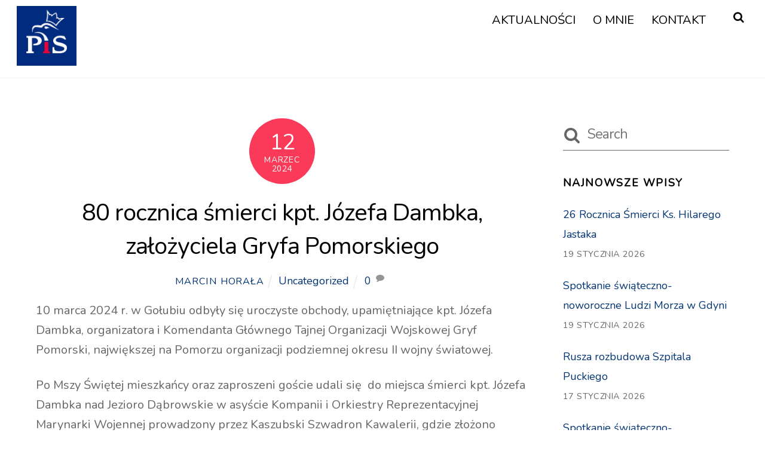

--- FILE ---
content_type: text/html; charset=UTF-8
request_url: https://horala.pl/80-rocznica-smierci-kpt-jozefa-dambka-zalozyciela-gryfa-pomorskiego/
body_size: 15839
content:
<!DOCTYPE html>
<html lang="pl-PL">

<head>
		<meta charset="UTF-8" />
	<!-- wp_head -->
	<title>80 rocznica śmierci kpt. Józefa Dambka, założyciela Gryfa Pomorskiego</title>
<link rel='dns-prefetch' href='//fonts.googleapis.com' />
<link rel='dns-prefetch' href='//s.w.org' />
<link rel="alternate" type="application/rss+xml" title=" &raquo; Kanał z wpisami" href="https://horala.pl/feed/" />
<link rel="alternate" type="application/rss+xml" title=" &raquo; Kanał z komentarzami" href="https://horala.pl/comments/feed/" />
<link rel="alternate" type="application/rss+xml" title=" &raquo; 80 rocznica śmierci kpt. Józefa Dambka, założyciela Gryfa Pomorskiego Kanał z komentarzami" href="https://horala.pl/80-rocznica-smierci-kpt-jozefa-dambka-zalozyciela-gryfa-pomorskiego/feed/" />
		<script type="text/javascript">
			window._wpemojiSettings = {"baseUrl":"https:\/\/s.w.org\/images\/core\/emoji\/11\/72x72\/","ext":".png","svgUrl":"https:\/\/s.w.org\/images\/core\/emoji\/11\/svg\/","svgExt":".svg","source":{"concatemoji":"https:\/\/horala.pl\/wp-includes\/js\/wp-emoji-release.min.js?ver=4.9.10"}};
			!function(a,b,c){function d(a,b){var c=String.fromCharCode;l.clearRect(0,0,k.width,k.height),l.fillText(c.apply(this,a),0,0);var d=k.toDataURL();l.clearRect(0,0,k.width,k.height),l.fillText(c.apply(this,b),0,0);var e=k.toDataURL();return d===e}function e(a){var b;if(!l||!l.fillText)return!1;switch(l.textBaseline="top",l.font="600 32px Arial",a){case"flag":return!(b=d([55356,56826,55356,56819],[55356,56826,8203,55356,56819]))&&(b=d([55356,57332,56128,56423,56128,56418,56128,56421,56128,56430,56128,56423,56128,56447],[55356,57332,8203,56128,56423,8203,56128,56418,8203,56128,56421,8203,56128,56430,8203,56128,56423,8203,56128,56447]),!b);case"emoji":return b=d([55358,56760,9792,65039],[55358,56760,8203,9792,65039]),!b}return!1}function f(a){var c=b.createElement("script");c.src=a,c.defer=c.type="text/javascript",b.getElementsByTagName("head")[0].appendChild(c)}var g,h,i,j,k=b.createElement("canvas"),l=k.getContext&&k.getContext("2d");for(j=Array("flag","emoji"),c.supports={everything:!0,everythingExceptFlag:!0},i=0;i<j.length;i++)c.supports[j[i]]=e(j[i]),c.supports.everything=c.supports.everything&&c.supports[j[i]],"flag"!==j[i]&&(c.supports.everythingExceptFlag=c.supports.everythingExceptFlag&&c.supports[j[i]]);c.supports.everythingExceptFlag=c.supports.everythingExceptFlag&&!c.supports.flag,c.DOMReady=!1,c.readyCallback=function(){c.DOMReady=!0},c.supports.everything||(h=function(){c.readyCallback()},b.addEventListener?(b.addEventListener("DOMContentLoaded",h,!1),a.addEventListener("load",h,!1)):(a.attachEvent("onload",h),b.attachEvent("onreadystatechange",function(){"complete"===b.readyState&&c.readyCallback()})),g=c.source||{},g.concatemoji?f(g.concatemoji):g.wpemoji&&g.twemoji&&(f(g.twemoji),f(g.wpemoji)))}(window,document,window._wpemojiSettings);
		</script>
		<style>
	.themify_builder .wow { visibility: hidden; }
	div:not(.caroufredsel_wrapper) > .themify_builder_slider > li:not(:first-child), .mfp-hide { display: none; }
a.themify_lightbox, .module-gallery a, .gallery-icon, .themify_lightboxed_images .post a[href$="jpg"], .themify_lightboxed_images .post a[href$="gif"], .themify_lightboxed_images .post a[href$="png"], .themify_lightboxed_images .post a[href$="JPG"], .themify_lightboxed_images .post a[href$="GIF"], .themify_lightboxed_images .post a[href$="PNG"], .themify_lightboxed_images .post a[href$="jpeg"], .themify_lightboxed_images .post a[href$="JPEG"] { cursor:not-allowed; }
	.themify_lightbox_loaded a.themify_lightbox, .themify_lightbox_loaded .module-gallery a, .themify_lightbox_loaded .gallery-icon { cursor:pointer; }
	</style><style type="text/css">
img.wp-smiley,
img.emoji {
	display: inline !important;
	border: none !important;
	box-shadow: none !important;
	height: 1em !important;
	width: 1em !important;
	margin: 0 .07em !important;
	vertical-align: -0.1em !important;
	background: none !important;
	padding: 0 !important;
}
</style>
<link rel='stylesheet' id='themify-common-css'  href='https://horala.pl/wp-content/themes/themify-ultra/themify/css/themify.common.min.css?ver=4.8.4' type='text/css' media='all' />
<meta name="themify-framework-css" data-href="https://horala.pl/wp-content/themes/themify-ultra/themify/css/themify.framework.min.css?ver=4.8.4" content="themify-framework-css" id="themify-framework-css" /><meta name="builder-styles-css" data-href="https://horala.pl/wp-content/themes/themify-ultra/themify/themify-builder/css/themify-builder-style.min.css?ver=4.8.4" content="builder-styles-css" id="builder-styles-css" />
<link rel='stylesheet' id='bwg_frontend-css'  href='https://horala.pl/wp-content/plugins/photo-gallery/css/bwg_frontend.css?ver=1.2.96' type='text/css' media='all' />
<link rel='stylesheet' id='bwg_sumoselect-css'  href='https://horala.pl/wp-content/plugins/photo-gallery/css/sumoselect.css?ver=1.2.96' type='text/css' media='all' />
<link rel='stylesheet' id='bwg_font-awesome-css'  href='https://horala.pl/wp-content/plugins/photo-gallery/css/font-awesome/font-awesome.css?ver=4.2.0' type='text/css' media='all' />
<link rel='stylesheet' id='bwg_mCustomScrollbar-css'  href='https://horala.pl/wp-content/plugins/photo-gallery/css/jquery.mCustomScrollbar.css?ver=1.2.96' type='text/css' media='all' />
<link rel='stylesheet' id='SFSImainCss-css'  href='https://horala.pl/wp-content/plugins/ultimate-social-media-icons/css/sfsi-style.css?ver=4.9.10' type='text/css' media='all' />
<link rel='stylesheet' id='theme-style-css'  href='https://horala.pl/wp-content/themes/themify-ultra/style.min.css?ver=2.7.3' type='text/css' media='all' />
<link rel='stylesheet' id='themify-media-queries-css'  href='https://horala.pl/wp-content/themes/themify-ultra/media-queries.min.css?ver=2.7.3' type='text/css' media='all' />
<link rel='stylesheet' id='ultra-header-css'  href='https://horala.pl/wp-content/themes/themify-ultra/styles/header-top-bar.min.css?ver=2.7.3' type='text/css' media='all' />
<link rel='stylesheet' id='themify-customize-css'  href='https://horala.pl/wp-content/uploads/themify-customizer.css?ver=20.04.07.09.00.27' type='text/css' media='all' />
<link rel='stylesheet' id='themify-google-fonts-css'  href='https://fonts.googleapis.com/css?family=Open+Sans:400italic,600italic,700italic,400,300,600,700|Nunito|Nunito|Nunito&#038;subset=latin' type='text/css' media='all' />
<link rel='stylesheet' id='wpgmaps-style-css'  href='https://horala.pl/wp-content/plugins/wp-google-maps/css/wpgmza_style.css?ver=6.3.05' type='text/css' media='all' />
<script type='text/javascript' src='https://horala.pl/wp-includes/js/jquery/jquery.js?ver=1.12.4'></script>
<script type='text/javascript' src='https://horala.pl/wp-includes/js/jquery/jquery-migrate.min.js?ver=1.4.1'></script>
<script type='text/javascript' src='https://horala.pl/wp-content/plugins/photo-gallery/js/bwg_frontend.js?ver=1.2.96'></script>
<script type='text/javascript'>
/* <![CDATA[ */
var bwg_objectsL10n = {"bwg_select_tag":"Select Tag."};
/* ]]> */
</script>
<script type='text/javascript' src='https://horala.pl/wp-content/plugins/photo-gallery/js/jquery.sumoselect.min.js?ver=1.2.96'></script>
<script type='text/javascript' src='https://horala.pl/wp-content/plugins/photo-gallery/js/jquery.mobile.js?ver=1.2.96'></script>
<script type='text/javascript' src='https://horala.pl/wp-content/plugins/photo-gallery/js/jquery.mCustomScrollbar.concat.min.js?ver=1.2.96'></script>
<script type='text/javascript' src='https://horala.pl/wp-content/plugins/photo-gallery/js/jquery.fullscreen-0.4.1.js?ver=0.4.1'></script>
<script type='text/javascript'>
/* <![CDATA[ */
var bwg_objectL10n = {"bwg_field_required":"field is required.","bwg_mail_validation":"To nie jest prawid\u0142owy adres e-mail. ","bwg_search_result":"Nie ma \u017cadnych zdj\u0119\u0107 pasuj\u0105cych do wyszukiwania."};
/* ]]> */
</script>
<script type='text/javascript' src='https://horala.pl/wp-content/plugins/photo-gallery/js/bwg_gallery_box.js?ver=1.2.96'></script>
<link rel='https://api.w.org/' href='https://horala.pl/wp-json/' />
<link rel="EditURI" type="application/rsd+xml" title="RSD" href="https://horala.pl/xmlrpc.php?rsd" />
<link rel="wlwmanifest" type="application/wlwmanifest+xml" href="https://horala.pl/wp-includes/wlwmanifest.xml" /> 
<link rel='prev' title='Spotkanie z posłami Szymonem Szynkowskim vel Sękiem i  Marcinem Horałą' href='https://horala.pl/spotkanie-z-poslami-szymonem-szynkowskim-vel-sekiem-i-marcinem-horala/' />
<link rel='next' title='Zdrowych i radosnych Świąt Wielkiej Nocy' href='https://horala.pl/zdrowych-i-radosnych-swiat-wielkiej-nocy/' />
<meta name="generator" content="WordPress 4.9.10" />
<link rel="canonical" href="https://horala.pl/80-rocznica-smierci-kpt-jozefa-dambka-zalozyciela-gryfa-pomorskiego/" />
<link rel='shortlink' href='https://horala.pl/?p=3382' />
<link rel="alternate" type="application/json+oembed" href="https://horala.pl/wp-json/oembed/1.0/embed?url=https%3A%2F%2Fhorala.pl%2F80-rocznica-smierci-kpt-jozefa-dambka-zalozyciela-gryfa-pomorskiego%2F" />
<link rel="alternate" type="text/xml+oembed" href="https://horala.pl/wp-json/oembed/1.0/embed?url=https%3A%2F%2Fhorala.pl%2F80-rocznica-smierci-kpt-jozefa-dambka-zalozyciela-gryfa-pomorskiego%2F&#038;format=xml" />
<style type="text/css">
    .calnk a:hover {
        background-position:0 0;
        text-decoration:none;  
        color:#000000;
        border-bottom:1px dotted #000000;
     }
    .calnk a:visited {
        text-decoration:none;
        color:#000000;
        border-bottom:1px dotted #000000;
    }
    .calnk a {
        text-decoration:none; 
        color:#000000; 
        border-bottom:1px dotted #000000;
    }
    .calnk a span { 
        display:none; 
    }
    .calnk a:hover span {
        color:#333333; 
        background:#F6F79B; 
        display:block;
        position:absolute; 
        margin-top:1px; 
        padding:5px; 
        width:150px; 
        z-index:100;
        line-height:1.2em;
    }
    .calendar-table {
        border:0 !important;
        width:100% !important;
        border-collapse:separate !important;
        border-spacing:2px !important;
    }
    .calendar-heading {
        height:25px;
        text-align:center;
        background-color:#E4EBE3;
    }
    .calendar-next {
        width:20%;
        text-align:center;
        border:none;
    }
    .calendar-prev {
        width:20%;
        text-align:center;
        border:none;
    }
    .calendar-month {
        width:60%;
        text-align:center;
        font-weight:bold;
        border:none;
    }
    .normal-day-heading {
        text-align:center;
        width:25px;
        height:25px;
        font-size:0.8em;
        border:1px solid #DFE6DE;
        background-color:#EBF2EA;
    }
    .weekend-heading {
        text-align:center;
        width:25px;
        height:25px;
        font-size:0.8em;
        border:1px solid #DFE6DE;
        background-color:#EBF2EA;
        color:#FF0000;
    }
    .day-with-date {
        vertical-align:text-top;
        text-align:left;
        width:60px;
        height:60px;
        border:1px solid #DFE6DE;
    }
    .no-events {

    }
    .day-without-date {
        width:60px;
        height:60px;
        border:1px solid #E9F0E8;
    }
    span.weekend {
        color:#FF0000;
    }
    .current-day {
        vertical-align:text-top;
        text-align:left;
        width:60px;
        height:60px;
        border:1px solid #BFBFBF;
        background-color:#E4EBE3;
    }
    span.event {
        font-size:0.75em;
    }
    .kjo-link {
        font-size:0.75em;
        text-align:center;
    }
    .calendar-date-switcher {
        height:25px;
        text-align:center;
        border:1px solid #D6DED5;
        background-color:#E4EBE3;
    }
    .calendar-date-switcher form {
        margin:2px;
    }
    .calendar-date-switcher input {
        border:1px #D6DED5 solid;
        margin:0;
    }
    .calendar-date-switcher input[type=submit] {
        padding:3px 10px;
    }
    .calendar-date-switcher select {
        border:1px #D6DED5 solid;
        margin:0;
    }
    .calnk a:hover span span.event-title {
        padding:0;
        text-align:center;
        font-weight:bold;
        font-size:1.2em;
        margin-left:0px;
    }
    .calnk a:hover span span.event-title-break {
        width:96%;
        text-align:center;
        height:1px;
        margin-top:5px;
        margin-right:2%;
        padding:0;
        background-color:#000000;
        margin-left:0px;
    }
    .calnk a:hover span span.event-content-break {
        width:96%;
        text-align:center;
        height:1px;
        margin-top:5px;
        margin-right:2%;
        padding:0;
        background-color:#000000;
        margin-left:0px;
    }
    .page-upcoming-events {
        font-size:80%;
    }
    .page-todays-events {
        font-size:80%;
    }
    .calendar-table table,tbody,tr,td {
        margin:0 !important;
        padding:0 !important;
    }
    table.calendar-table {
        margin-bottom:5px !important;
    }
    .cat-key {
        width:100%;
        margin-top:30px;
        padding:5px;
        border:0 !important;
    }
    .cal-separate {
       border:0 !important;
       margin-top:10px;
    }
    table.cat-key {
       margin-top:5px !important;
       border:1px solid #DFE6DE !important;
       border-collapse:separate !important;
       border-spacing:4px !important;
       margin-left:2px !important;
       width:99.5% !important;
       margin-bottom:5px !important;
    }
    .minical-day {
       background-color:#F6F79B;
    }
    .cat-key td {
       border:0 !important;
    }
</style>
<meta name="[base64]" content="UKA4zuwG7EL45xZZnVsJ"/>    	<script>
			jQuery(document).ready(function(e) {
                jQuery("body").addClass("sfsi_1.47")
            });
			function sfsi_processfurther(ref) {
				var feed_id = '[base64]';
				var feedtype = 8;
				var email = jQuery(ref).find('input[name="data[Widget][email]"]').val();
				var filter = /^([a-zA-Z0-9_\.\-])+\@(([a-zA-Z0-9\-])+\.)+([a-zA-Z0-9]{2,4})+$/;
				if ((email != "Enter your email") && (filter.test(email))) {
					if (feedtype == "8") {
						var url = "'.$url.'"+feed_id+"/"+feedtype;
						window.open(url, "popupwindow", "scrollbars=yes,width=1080,height=760");
						return true;
					}
				} else {
					alert("Please enter email address");
					jQuery(ref).find('input[name="data[Widget][email]"]').focus();
					return false;
				}
			}
		</script>
        <style type="text/css" aria-selected="true">
			.sfsi_subscribe_Popinner
			{
								width: 230px !important;
				height: 180px !important;
												padding: 18px 0px !important;
				background-color: #ffffff !important;
			}
			.sfsi_subscribe_Popinner form
			{
				margin: 0 20px !important;
			}
			.sfsi_subscribe_Popinner h5
			{
				font-family: Helvetica,Arial,sans-serif !important;
								font-weight: bold !important;
								color: #000000 !important;
				font-size: 16px !important;
				text-align: center !important;
				margin: 0 0 10px !important;
    			padding: 0 !important;
			}
			.sfsi_subscription_form_field {
				margin: 5px 0 !important;
				width: 100% !important;
				display: inline-flex;
				display: -webkit-inline-flex;
			}
			.sfsi_subscription_form_field input {
				width: 100% !important;
				padding: 10px 0px !important;
			}
			.sfsi_subscribe_Popinner input[type=email]
			{
				font-family: Helvetica,Arial,sans-serif !important;
								font-style: normal !important;
								color:  !important;
				font-size: 14px !important;
				text-align: center !important;
			}
			.sfsi_subscribe_Popinner input[type=email]::-webkit-input-placeholder {
			   	font-family: Helvetica,Arial,sans-serif !important;
								font-style: normal !important;
								color:  !important;
				font-size: 14px !important;
				text-align: center !important;
			}
			.sfsi_subscribe_Popinner input[type=email]:-moz-placeholder { /* Firefox 18- */
			    font-family: Helvetica,Arial,sans-serif !important;
								font-style: normal !important;
								color:  !important;
				font-size: 14px !important;
				text-align: center !important;
			}
			.sfsi_subscribe_Popinner input[type=email]::-moz-placeholder {  /* Firefox 19+ */
			    font-family: Helvetica,Arial,sans-serif !important;
								font-style: normal !important;
								color:  !important;
				font-size: 14px !important;
				text-align: center !important;
			}
			.sfsi_subscribe_Popinner input[type=email]:-ms-input-placeholder {  
			  	font-family: Helvetica,Arial,sans-serif !important;
								font-style: normal !important;
								color:  !important;
				font-size: 14px !important;
				text-align: center !important;
			}
			.sfsi_subscribe_Popinner input[type=submit]
			{
				font-family: Helvetica,Arial,sans-serif !important;
								font-weight: bold !important;
								color: #000000 !important;
				font-size: 16px !important;
				text-align: center !important;
				background-color: #dedede !important;
			}
		</style>
	

<link href="https://horala.pl/wp-content/uploads/2020/04/Logo_podstawowe_na_białe_tło.jpg" rel="shortcut icon" /> 

 <meta name="facebook-domain-verification" content="kvyukqhch2ikobadihmpc4aiw3dyzu" />

<!-- Meta Pixel Code -->

<script>

!function(f,b,e,v,n,t,s)

{if(f.fbq)return;n=f.fbq=function(){n.callMethod?

n.callMethod.apply(n,arguments):n.queue.push(arguments)};

if(!f._fbq)f._fbq=n;n.push=n;n.loaded=!0;n.version='2.0';

n.queue=[];t=b.createElement(e);t.async=!0;

t.src=v;s=b.getElementsByTagName(e)[0];

s.parentNode.insertBefore(t,s)}(window, document,'script',

'https://connect.facebook.net/en_US/fbevents.js');

fbq('init', '5613436395439790');

fbq('track', 'PageView');

</script>

<noscript><img height="1" width="1" style="display:none"

src=https://www.facebook.com/tr?id=5613436395439790&ev=PageView&noscript=1

/></noscript>

<!-- End Meta Pixel Code -->


		<link rel="preconnect" href="https://fonts.googleapis.com" crossorigin/>
	
	<script type="text/javascript">
	    var tf_mobile_menu_trigger_point = 900;
	</script>
	
<meta name="viewport" content="width=device-width, initial-scale=1">

	<style>
	@-webkit-keyframes themifyAnimatedBG {
		0% { background-color: #33baab; }
100% { background-color: #e33b9e; }
50% { background-color: #4961d7; }
33.3% { background-color: #2ea85c; }
25% { background-color: #2bb8ed; }
20% { background-color: #dd5135; }

	}
	@keyframes themifyAnimatedBG {
		0% { background-color: #33baab; }
100% { background-color: #e33b9e; }
50% { background-color: #4961d7; }
33.3% { background-color: #2ea85c; }
25% { background-color: #2bb8ed; }
20% { background-color: #dd5135; }

	}
	.themify_builder_row.animated-bg {
		-webkit-animation: themifyAnimatedBG 30000ms infinite alternate;
		animation: themifyAnimatedBG 30000ms infinite alternate;
	}
	</style>
	
<style type="text/css"></style>

<style type="text/css">
.synved-social-resolution-single {
display: inline-block;
}
.synved-social-resolution-normal {
display: inline-block;
}
.synved-social-resolution-hidef {
display: none;
}

@media only screen and (min--moz-device-pixel-ratio: 2),
only screen and (-o-min-device-pixel-ratio: 2/1),
only screen and (-webkit-min-device-pixel-ratio: 2),
only screen and (min-device-pixel-ratio: 2),
only screen and (min-resolution: 2dppx),
only screen and (min-resolution: 192dpi) {
	.synved-social-resolution-normal {
	display: none;
	}
	.synved-social-resolution-hidef {
	display: inline-block;
	}
}
</style>

</head>

<body data-rsssl=1 class="post-template-default single single-post postid-3382 single-format-standard themify-fw-4-8-4 themify-ultra-2-7-3 skin-default webkit not-ie default_width sidebar1 no-home no-touch builder-parallax-scrolling-active ready-view header-top-bar fixed-header footer-left-col  tagline-off rss-off single-classic-layout tile_enable filter-hover-none filter-featured-only masonry-enabled">

<script type="text/javascript">
	function themifyMobileMenuTrigger(e) {
		var w = document.body.clientWidth;
		if( w > 0 && w <= tf_mobile_menu_trigger_point ) {
			document.body.classList.add( 'mobile_menu_active' );
		} else {
			document.body.classList.remove( 'mobile_menu_active' );
		}
		
	}
	themifyMobileMenuTrigger();
	var _init =function () {
	    jQuery( window ).on('tfsmartresize.tf_mobile_menu', themifyMobileMenuTrigger );
	    document.removeEventListener( 'DOMContentLoaded', _init, {once:true,passive:true} );
	    _init=null;
	};
	document.addEventListener( 'DOMContentLoaded', _init, {once:true,passive:true} );
</script>
			<div id="search-lightbox-wrap">
	<div class="search-lightbox">
		<div id="searchform-wrap">
			<form method="get" id="searchform" action="https://horala.pl/">

	<i class="icon-search"></i>

	<input type="text" name="s" id="s" title="Search" placeholder="Search" value="" />

    
</form>
		</div>
		<!-- /searchform wrap -->
		<div class="search-results-wrap"></div>
	</div>
	<i id="close-search-box"></i>
</div>
<!-- /search-lightbox -->
		<!-- /search-box -->
<div id="pagewrap" class="hfeed site">

			<div id="headerwrap"   >
                        			                                                    <div class="header-icons">
                                <a id="menu-icon" href="#mobile-menu"><span class="menu-icon-inner"></span></a>
                            </div>
                        
			<header id="header" class="pagewidth clearfix" itemscope="itemscope" itemtype="https://schema.org/WPHeader">

	            
	            <div class="header-bar">
		            						<div id="site-logo"><a href="https://horala.pl" title=""><img src="https://horala.pl/wp-content/uploads/2020/04/Logo_podstawowe_na_inne_niż_białe_tło.jpg" alt="" title="Logo_podstawowe_na_inne_niż_białe_tło" /></a></div>					
									</div>
				<!-- /.header-bar -->

									<div id="mobile-menu" class="sidemenu sidemenu-off">

						
						<div class="navbar-wrapper clearfix">

															<div class="social-widget">
																												
																	</div>
								<!-- /.social-widget -->
							
															<a class="search-button" href="#"></a>								<!-- /searchform-wrap -->
							
							<nav id="main-nav-wrap" itemscope="itemscope" itemtype="https://schema.org/SiteNavigationElement">
																	<ul id="main-nav" class="main-nav menu-name-menu-glowne"><li id='menu-item-1665' class="menu-item menu-item-type-post_type menu-item-object-page" ><a  href="https://horala.pl/aktualnosci/">Aktualności</a> </li>
<li id='menu-item-27' class="menu-item menu-item-type-post_type menu-item-object-page" ><a  href="https://horala.pl/o-mnie/">O mnie</a> </li>
<li id='menu-item-29' class="menu-item menu-item-type-post_type menu-item-object-page" ><a  href="https://horala.pl/kontakt/">Kontakt</a> </li>
</ul>									<!-- /#main-nav -->
									
																		
															</nav>
							<!-- /#main-nav-wrap -->
							
						</div>

																				<!-- /header-widgets -->
						
						<a id="menu-icon-close" href="#"></a>

						
					</div><!-- #mobile-menu -->
                     					<!-- /#mobile-menu -->
				
				
				
				
			</header>
			<!-- /#header -->

	        
		</div>
		<!-- /#headerwrap -->
	
	<div id="body" class="clearfix">

		


    
<div class="single_posts_wrapper " style="position: relative"   data-title="80 rocznica śmierci kpt. Józefa Dambka, założyciela Gryfa Pomorskiego" data-url="https://horala.pl/80-rocznica-smierci-kpt-jozefa-dambka-zalozyciela-gryfa-pomorskiego/">

    
<div id="layout" class="pagewidth clearfix">
    
    <!-- content -->
    <div id="content" class="list-post">
        
        
            

<article id="post-3382" class="post clearfix post-3382 type-post status-publish format-standard hentry category-uncategorized has-post-title has-post-date has-post-category has-post-tag has-post-comment has-post-author   cat-1">
	
            <a href="https://horala.pl/80-rocznica-smierci-kpt-jozefa-dambka-zalozyciela-gryfa-pomorskiego/" data-post-permalink="yes" style="display: none;"></a>
    
	
	
	
		
	
	
	<div class="post-content">
		<div class="post-content-inner">

								<div class="post-date-wrap">
		<time class="post-date entry-date updated" datetime="2024-03-12">
												<span class="day">
					12				</span>
							<span class="month">
					Marzec				</span>
							<span class="year">
					2024				</span>
							</time>
	</div><!-- .post-date-wrap -->
				
							 <h1 class="post-title entry-title"><a href="https://horala.pl/80-rocznica-smierci-kpt-jozefa-dambka-zalozyciela-gryfa-pomorskiego/">80 rocznica śmierci kpt. Józefa Dambka, założyciela Gryfa Pomorskiego</a> </h1>			
							<p class="post-meta entry-meta">
											<span class="post-author"><span class="author vcard"><a class="url fn n" href="https://horala.pl/author/horalamarcin/" rel="author">Marcin Horała</a></span></span>
					
											 <span class="post-category"><a href="https://horala.pl/category/uncategorized/" rel="tag" class="term-uncategorized">Uncategorized</a></span>					
																
											<span class="post-comment"><a href="https://horala.pl/80-rocznica-smierci-kpt-jozefa-dambka-zalozyciela-gryfa-pomorskiego/#respond">0</a></span>
									</p>
				<!-- /post-meta -->
			
			
			<div class="entry-content">

				
					<p>10 marca 2024 r. w Gołubiu odbyły się uroczyste obchody, upamiętniające kpt. Józefa Dambka, <span class="x193iq5w xeuugli x13faqbe x1vvkbs x1xmvt09 x1lliihq x1s928wv xhkezso x1gmr53x x1cpjm7i x1fgarty x1943h6x xudqn12 x3x7a5m x6prxxf xvq8zen xo1l8bm xzsf02u x1yc453h" dir="auto">organizatora i Komendanta Głównego Tajnej Organizacji Wojskowej Gryf Pomorski, największej na Pomorzu organizacji podziemnej okresu II wojny światowej. </span></p>
<p><span class="x193iq5w xeuugli x13faqbe x1vvkbs x1xmvt09 x1lliihq x1s928wv xhkezso x1gmr53x x1cpjm7i x1fgarty x1943h6x xudqn12 x3x7a5m x6prxxf xvq8zen xo1l8bm xzsf02u x1yc453h" dir="auto">Po Mszy Świętej mieszkańcy oraz zaproszeni goście udali się  do miejsca śmierci kpt. Józefa Dambka nad Jezioro Dąbrowskie w asyście Kompanii i Orkiestry Reprezentacyjnej Marynarki Wojennej prowadzony przez Kaszubski Szwadron Kawalerii, gdzie złożono kwiaty ku czci Bohaterów. </span></p>
<p><img class="alignnone size-medium wp-image-3383" src="https://horala.pl/wp-content/uploads/2024/03/GP-24-225x300.jpg" alt="" width="225" height="300" srcset="https://horala.pl/wp-content/uploads/2024/03/GP-24-225x300.jpg 225w, https://horala.pl/wp-content/uploads/2024/03/GP-24-113x150.jpg 113w, https://horala.pl/wp-content/uploads/2024/03/GP-24-768x1024.jpg 768w, https://horala.pl/wp-content/uploads/2024/03/GP-24.jpg 1200w" sizes="(max-width: 225px) 100vw, 225px" /></p>
<p><img class="alignnone size-medium wp-image-3384" src="https://horala.pl/wp-content/uploads/2024/03/GP-24-1-300x225.jpg" alt="" width="300" height="225" srcset="https://horala.pl/wp-content/uploads/2024/03/GP-24-1-300x225.jpg 300w, https://horala.pl/wp-content/uploads/2024/03/GP-24-1-150x113.jpg 150w, https://horala.pl/wp-content/uploads/2024/03/GP-24-1-1024x768.jpg 1024w, https://horala.pl/wp-content/uploads/2024/03/GP-24-1.jpg 1600w" sizes="(max-width: 300px) 100vw, 300px" /></p>
<div class='sfsi_Sicons' style='width: 100%; display: inline-block; vertical-align: middle; text-align:left'><div style='margin:0px 8px 0px 0px; line-height: 24px'><span></span></div><div class='sfsi_socialwpr'><div class='sf_fb' style='text-align:left;width:98px'><div class="fb-like" href="https://horala.pl/80-rocznica-smierci-kpt-jozefa-dambka-zalozyciela-gryfa-pomorskiego/" width="180" send="false" showfaces="false"  action="like" data-share="true"data-layout="button" ></div></div><div class='sf_twiter' style='text-align:left;float:left;width:auto'><a href="http://twitter.com/share" data-count="none" class="sr-twitter-button twitter-share-button" lang="en" data-url="https://horala.pl/80-rocznica-smierci-kpt-jozefa-dambka-zalozyciela-gryfa-pomorskiego/" data-text="80 rocznica śmierci kpt. Józefa Dambka, założyciela Gryfa Pomorskiego" ></a></div></div></div><div id="themify_builder_content-3382" data-postid="3382" class="themify_builder_content themify_builder_content-3382 themify_builder">
    </div>
<!-- /themify_builder_content -->

				
			</div><!-- /.entry-content -->

			
		</div>
		<!-- /.post-content-inner -->
	</div>
	<!-- /.post-content -->
	
</article>
<!-- /.post -->

        
        
        
        
		<div class="post-nav clearfix">
			<span class="prev"><a href="https://horala.pl/spotkanie-z-poslami-szymonem-szynkowskim-vel-sekiem-i-marcinem-horala/" rel="prev"><span class="arrow"></span> Spotkanie z posłami Szymonem Szynkowskim vel Sękiem i  Marcinem Horałą</a></span>			<span class="next"><a href="https://horala.pl/zdrowych-i-radosnych-swiat-wielkiej-nocy/" rel="next"><span class="arrow"></span> Zdrowych i radosnych Świąt Wielkiej Nocy</a></span>		</div>
		<!-- /.post-nav -->

	
                    		<div class="related-posts">
			<h4 class="related-title">Related Posts</h4>
							<article class="post type-post clearfix">

										
					<div class="post-content">
						<p class="post-meta">
							 <span class="post-category"><a href="https://horala.pl/category/uncategorized/" rel="tag" class="term-uncategorized">Uncategorized</a></span>						</p>
						<h4 class="post-title">
							<a href="https://horala.pl/26-rocznica-smierci-ks-hilarego-jastaka/" title="26 Rocznica Śmierci Ks. Hilarego Jastaka">
								26 Rocznica Śmierci Ks. Hilarego Jastaka							</a>
						</h4>
											</div>
					<!-- /.post-content -->

					

					
				</article>
							<article class="post type-post clearfix">

										
					<div class="post-content">
						<p class="post-meta">
							 <span class="post-category"><a href="https://horala.pl/category/uncategorized/" rel="tag" class="term-uncategorized">Uncategorized</a></span>						</p>
						<h4 class="post-title">
							<a href="https://horala.pl/spotkanie-swiateczno-noworoczne-ludzi-morza-w-gdyni/" title="Spotkanie świąteczno-noworoczne Ludzi Morza w Gdyni">
								Spotkanie świąteczno-noworoczne Ludzi Morza w Gdyni							</a>
						</h4>
											</div>
					<!-- /.post-content -->

					

					
				</article>
							<article class="post type-post clearfix">

										
					<div class="post-content">
						<p class="post-meta">
							 <span class="post-category"><a href="https://horala.pl/category/uncategorized/" rel="tag" class="term-uncategorized">Uncategorized</a></span>						</p>
						<h4 class="post-title">
							<a href="https://horala.pl/rusza-rozbudowa-szpitala-puckiego/" title="Rusza rozbudowa Szpitala Puckiego">
								Rusza rozbudowa Szpitala Puckiego							</a>
						</h4>
											</div>
					<!-- /.post-content -->

					

					
				</article>
					</div>
		<!-- /.related-posts -->
	        
                    


	<div id="comments" class="commentwrap">

		
		
		
				<div id="respond" class="comment-respond">
		<h3 id="reply-title" class="comment-reply-title">Dodaj komentarz <small><a rel="nofollow" id="cancel-comment-reply-link" href="/80-rocznica-smierci-kpt-jozefa-dambka-zalozyciela-gryfa-pomorskiego/#respond" style="display:none;">Anuluj pisanie odpowiedzi</a></small></h3>			<form action="https://horala.pl/wp-comments-post.php" method="post" id="commentform" class="comment-form" novalidate>
				<p class="comment-notes"><span id="email-notes">Twój adres email nie zostanie opublikowany.</span> Pola, których wypełnienie jest wymagane, są oznaczone symbolem <span class="required">*</span></p><p class="comment-form-comment"><label for="comment">Komentarz</label> <textarea id="comment" name="comment" cols="45" rows="8" maxlength="65525" required="required"></textarea></p><p class="comment-form-author"><label for="author">Nazwa <span class="required">*</span></label> <input id="author" name="author" type="text" value="" size="30" maxlength="245" required='required' /></p>
<p class="comment-form-email"><label for="email">E-mail <span class="required">*</span></label> <input id="email" name="email" type="email" value="" size="30" maxlength="100" aria-describedby="email-notes" required='required' /></p>
<p class="comment-form-url"><label for="url">Witryna internetowa</label> <input id="url" name="url" type="url" value="" size="30" maxlength="200" /></p>
<p class="form-submit"><input name="submit" type="submit" id="submit" class="submit" value="Opublikuj komentarz" /> <input type='hidden' name='comment_post_ID' value='3382' id='comment_post_ID' />
<input type='hidden' name='comment_parent' id='comment_parent' value='0' />
</p>			</form>
			</div><!-- #respond -->
	
		
		
	</div>
	<!-- /.commentwrap -->


        
            </div>
    <!-- /content -->

    
        
    <aside id="sidebar" itemscope="itemscope" itemtype="https://schema.org/WPSidebar">

        
	<div id="search-5" class="widget widget_search"><form method="get" id="searchform" action="https://horala.pl/">

	<i class="icon-search"></i>

	<input type="text" name="s" id="s" title="Search" placeholder="Search" value="" />

    
</form>
</div>		<div id="recent-posts-3" class="widget widget_recent_entries">		<h4 class="widgettitle">Najnowsze wpisy</h4>		<ul>
											<li>
					<a href="https://horala.pl/26-rocznica-smierci-ks-hilarego-jastaka/">26 Rocznica Śmierci Ks. Hilarego Jastaka</a>
											<span class="post-date">19 stycznia 2026</span>
									</li>
											<li>
					<a href="https://horala.pl/spotkanie-swiateczno-noworoczne-ludzi-morza-w-gdyni/">Spotkanie świąteczno-noworoczne Ludzi Morza w Gdyni</a>
											<span class="post-date">19 stycznia 2026</span>
									</li>
											<li>
					<a href="https://horala.pl/rusza-rozbudowa-szpitala-puckiego/">Rusza rozbudowa Szpitala Puckiego</a>
											<span class="post-date">17 stycznia 2026</span>
									</li>
											<li>
					<a href="https://horala.pl/spotkanie-swiateczno-noworoczne-w-wejherowie/">Spotkanie świąteczno-noworoczne w Wejherowie</a>
											<span class="post-date">15 stycznia 2026</span>
									</li>
											<li>
					<a href="https://horala.pl/wezel-smiechowo-zryw-w-wejherowie/">Węzeł Śmiechowo (Zryw) w Wejherowie</a>
											<span class="post-date">14 stycznia 2026</span>
									</li>
					</ul>
		</div><div id="tag_cloud-2" class="widget widget_tag_cloud"><h4 class="widgettitle">Wyszukaj po Tagach</h4><div class="tagcloud"><a href="https://horala.pl/tag/500/" class="tag-cloud-link tag-link-90 tag-link-position-1" style="font-size: 8.9090909090909pt;" aria-label="500+ (4 pozycji)">500+</a>
<a href="https://horala.pl/tag/amber-gold/" class="tag-cloud-link tag-link-221 tag-link-position-2" style="font-size: 8.9090909090909pt;" aria-label="Amber Gold (4 pozycji)">Amber Gold</a>
<a href="https://horala.pl/tag/budzet/" class="tag-cloud-link tag-link-35 tag-link-position-3" style="font-size: 15.090909090909pt;" aria-label="budżet (23 pozycji)">budżet</a>
<a href="https://horala.pl/tag/debata/" class="tag-cloud-link tag-link-67 tag-link-position-4" style="font-size: 10.727272727273pt;" aria-label="debata (7 pozycji)">debata</a>
<a href="https://horala.pl/tag/dzielnica/" class="tag-cloud-link tag-link-20 tag-link-position-5" style="font-size: 12.363636363636pt;" aria-label="dzielnica (11 pozycji)">dzielnica</a>
<a href="https://horala.pl/tag/felieton/" class="tag-cloud-link tag-link-41 tag-link-position-6" style="font-size: 9.6363636363636pt;" aria-label="felieton (5 pozycji)">felieton</a>
<a href="https://horala.pl/tag/gdansk/" class="tag-cloud-link tag-link-115 tag-link-position-7" style="font-size: 9.6363636363636pt;" aria-label="Gdańsk (5 pozycji)">Gdańsk</a>
<a href="https://horala.pl/tag/gdynia/" class="tag-cloud-link tag-link-12 tag-link-position-8" style="font-size: 22pt;" aria-label="Gdynia (136 pozycji)">Gdynia</a>
<a href="https://horala.pl/tag/horala/" class="tag-cloud-link tag-link-91 tag-link-position-9" style="font-size: 13.454545454545pt;" aria-label="Horała (15 pozycji)">Horała</a>
<a href="https://horala.pl/tag/infobox/" class="tag-cloud-link tag-link-52 tag-link-position-10" style="font-size: 8.9090909090909pt;" aria-label="infobox (4 pozycji)">infobox</a>
<a href="https://horala.pl/tag/interpelacja/" class="tag-cloud-link tag-link-55 tag-link-position-11" style="font-size: 12.363636363636pt;" aria-label="interpelacja (11 pozycji)">interpelacja</a>
<a href="https://horala.pl/tag/komisja-gospodarki-morskiej/" class="tag-cloud-link tag-link-89 tag-link-position-12" style="font-size: 8.9090909090909pt;" aria-label="komisja gospodarki morskiej (4 pozycji)">komisja gospodarki morskiej</a>
<a href="https://horala.pl/tag/mieszkanie/" class="tag-cloud-link tag-link-185 tag-link-position-13" style="font-size: 8.9090909090909pt;" aria-label="Mieszkanie + (4 pozycji)">Mieszkanie +</a>
<a href="https://horala.pl/tag/mieszkancy/" class="tag-cloud-link tag-link-137 tag-link-position-14" style="font-size: 8.9090909090909pt;" aria-label="mieszkańcy (4 pozycji)">mieszkańcy</a>
<a href="https://horala.pl/tag/pis/" class="tag-cloud-link tag-link-25 tag-link-position-15" style="font-size: 14.545454545455pt;" aria-label="PiS (20 pozycji)">PiS</a>
<a href="https://horala.pl/tag/polsat/" class="tag-cloud-link tag-link-92 tag-link-position-16" style="font-size: 9.6363636363636pt;" aria-label="Polsat (5 pozycji)">Polsat</a>
<a href="https://horala.pl/tag/polsat-news/" class="tag-cloud-link tag-link-305 tag-link-position-17" style="font-size: 10.727272727273pt;" aria-label="Polsat News (7 pozycji)">Polsat News</a>
<a href="https://horala.pl/tag/port/" class="tag-cloud-link tag-link-13 tag-link-position-18" style="font-size: 9.6363636363636pt;" aria-label="port (5 pozycji)">port</a>
<a href="https://horala.pl/tag/rada-miasta/" class="tag-cloud-link tag-link-22 tag-link-position-19" style="font-size: 15.727272727273pt;" aria-label="rada miasta (27 pozycji)">rada miasta</a>
<a href="https://horala.pl/tag/radio/" class="tag-cloud-link tag-link-157 tag-link-position-20" style="font-size: 13pt;" aria-label="radio (13 pozycji)">radio</a>
<a href="https://horala.pl/tag/radio-gdansk/" class="tag-cloud-link tag-link-81 tag-link-position-21" style="font-size: 15.363636363636pt;" aria-label="Radio Gdańsk (25 pozycji)">Radio Gdańsk</a>
<a href="https://horala.pl/tag/radny/" class="tag-cloud-link tag-link-26 tag-link-position-22" style="font-size: 8pt;" aria-label="radny (3 pozycji)">radny</a>
<a href="https://horala.pl/tag/raport/" class="tag-cloud-link tag-link-33 tag-link-position-23" style="font-size: 9.6363636363636pt;" aria-label="raport (5 pozycji)">raport</a>
<a href="https://horala.pl/tag/rok/" class="tag-cloud-link tag-link-274 tag-link-position-24" style="font-size: 8pt;" aria-label="rok (3 pozycji)">rok</a>
<a href="https://horala.pl/tag/rozmowa-wydarzen/" class="tag-cloud-link tag-link-160 tag-link-position-25" style="font-size: 9.6363636363636pt;" aria-label="Rozmowa Wydarzeń (5 pozycji)">Rozmowa Wydarzeń</a>
<a href="https://horala.pl/tag/rozmowy-kontrolowane/" class="tag-cloud-link tag-link-223 tag-link-position-26" style="font-size: 8.9090909090909pt;" aria-label="Rozmowy Kontrolowane (4 pozycji)">Rozmowy Kontrolowane</a>
<a href="https://horala.pl/tag/samorzad/" class="tag-cloud-link tag-link-37 tag-link-position-27" style="font-size: 12pt;" aria-label="samorząd (10 pozycji)">samorząd</a>
<a href="https://horala.pl/tag/sejm/" class="tag-cloud-link tag-link-78 tag-link-position-28" style="font-size: 15.363636363636pt;" aria-label="Sejm (25 pozycji)">Sejm</a>
<a href="https://horala.pl/tag/spotkanie/" class="tag-cloud-link tag-link-147 tag-link-position-29" style="font-size: 8.9090909090909pt;" aria-label="spotkanie (4 pozycji)">spotkanie</a>
<a href="https://horala.pl/tag/spotkanie-otwarte/" class="tag-cloud-link tag-link-194 tag-link-position-30" style="font-size: 8.9090909090909pt;" aria-label="spotkanie otwarte (4 pozycji)">spotkanie otwarte</a>
<a href="https://horala.pl/tag/telewizja/" class="tag-cloud-link tag-link-4 tag-link-position-31" style="font-size: 8.9090909090909pt;" aria-label="telewizja (4 pozycji)">telewizja</a>
<a href="https://horala.pl/tag/tvp/" class="tag-cloud-link tag-link-102 tag-link-position-32" style="font-size: 10.727272727273pt;" aria-label="TVP (7 pozycji)">TVP</a>
<a href="https://horala.pl/tag/tvp3/" class="tag-cloud-link tag-link-96 tag-link-position-33" style="font-size: 8.9090909090909pt;" aria-label="TVP3 (4 pozycji)">TVP3</a>
<a href="https://horala.pl/tag/tvp3-gdansk/" class="tag-cloud-link tag-link-263 tag-link-position-34" style="font-size: 10.727272727273pt;" aria-label="TVP3 Gdańsk (7 pozycji)">TVP3 Gdańsk</a>
<a href="https://horala.pl/tag/tvp-gdansk/" class="tag-cloud-link tag-link-97 tag-link-position-35" style="font-size: 12.363636363636pt;" aria-label="TVP Gdańsk (11 pozycji)">TVP Gdańsk</a>
<a href="https://horala.pl/tag/tvp-info/" class="tag-cloud-link tag-link-367 tag-link-position-36" style="font-size: 8.9090909090909pt;" aria-label="TVP Info (4 pozycji)">TVP Info</a>
<a href="https://horala.pl/tag/uchwala/" class="tag-cloud-link tag-link-17 tag-link-position-37" style="font-size: 15.545454545455pt;" aria-label="uchwała (26 pozycji)">uchwała</a>
<a href="https://horala.pl/tag/wejherowo/" class="tag-cloud-link tag-link-83 tag-link-position-38" style="font-size: 8.9090909090909pt;" aria-label="Wejherowo (4 pozycji)">Wejherowo</a>
<a href="https://horala.pl/tag/wideo/" class="tag-cloud-link tag-link-64 tag-link-position-39" style="font-size: 9.6363636363636pt;" aria-label="wideo (5 pozycji)">wideo</a>
<a href="https://horala.pl/tag/wybory/" class="tag-cloud-link tag-link-24 tag-link-position-40" style="font-size: 12pt;" aria-label="Wybory (10 pozycji)">Wybory</a>
<a href="https://horala.pl/tag/wystapienie/" class="tag-cloud-link tag-link-162 tag-link-position-41" style="font-size: 11.181818181818pt;" aria-label="wystąpienie (8 pozycji)">wystąpienie</a>
<a href="https://horala.pl/tag/wywiad/" class="tag-cloud-link tag-link-5 tag-link-position-42" style="font-size: 14.909090909091pt;" aria-label="wywiad (22 pozycji)">wywiad</a>
<a href="https://horala.pl/tag/wywiadowka/" class="tag-cloud-link tag-link-95 tag-link-position-43" style="font-size: 12pt;" aria-label="Wywiadówka (10 pozycji)">Wywiadówka</a>
<a href="https://horala.pl/tag/wladyslawowo/" class="tag-cloud-link tag-link-132 tag-link-position-44" style="font-size: 8.9090909090909pt;" aria-label="Władysławowo (4 pozycji)">Władysławowo</a>
<a href="https://horala.pl/tag/sniadanie-radia-gdansk/" class="tag-cloud-link tag-link-276 tag-link-position-45" style="font-size: 9.6363636363636pt;" aria-label="Śniadanie Radia Gdańsk (5 pozycji)">Śniadanie Radia Gdańsk</a></div>
</div><div id="mytwitterfeedswidgetplus-2" class="widget widget_mytwitterfeedswidgetplus"><h4 class="widgettitle">Marcin na Twitterze </h4>
   <style>
    .twitter-timeline {
					background:#ffffff;
					border-color:none;
               }
   </style>
   
  <div class="mod_twitter_widget_plus" style="width: 270px;">
        <a class="twitter-timeline"                 data-theme="light"   
                 data-link-color="#ffffff" width="270" height="320" href="https://twitter.com/@mhorala" data-widget-id="717307098695147520" data-tweet-limit="3"
                
		                 
                     
           
            
                     
              data-chrome=" nofooter noscrollbar  transparent">Tweets by @mhorala </a>
    
        <script>!function(d,s,id){var js,fjs=d.getElementsByTagName(s)[0],p=/^http:/.test(d.location)?'http':'https';if(!d.getElementById(id)){js=d.createElement(s);js.id=id;js.src=p+"://platform.twitter.com/widgets.js";fjs.parentNode.insertBefore(js,fjs);}}(document,"script","twitter-wjs");
		</script>
		<div class="link-item" style="font-size: 9px; color: #ccc; text-align: right; position: relative; top: -15px;"><a href="http://coffeybrosmoving.com/" title="Coffey Brothers Movers" target="_blank">Chicago Moving Company</a></div>
 
 </div>
   
</div><div id="categories-2" class="widget widget_categories"><h4 class="widgettitle">Kategorie</h4>		<ul>
	<li class="cat-item cat-item-142"><a href="https://horala.pl/category/briefing/" >Briefing</a> (2)
</li>
	<li class="cat-item cat-item-15"><a href="https://horala.pl/category/budzet/" >Budżet</a> (23)
</li>
	<li class="cat-item cat-item-410"><a href="https://horala.pl/category/centralny-port-komunikacyjny/" >Centralny Port Komunikacyjny</a> (13)
</li>
	<li class="cat-item cat-item-174"><a href="https://horala.pl/category/debata/" >Debata</a> (13)
</li>
	<li class="cat-item cat-item-257"><a href="https://horala.pl/category/delegacja/" >Delegacja</a> (2)
</li>
	<li class="cat-item cat-item-19"><a href="https://horala.pl/category/dzielnice/" >Dzielnice</a> (34)
</li>
	<li class="cat-item cat-item-11"><a href="https://horala.pl/category/gdynia/" >Gdynia</a> (167)
</li>
	<li class="cat-item cat-item-29"><a href="https://horala.pl/category/interpelacje/" >Interpelacje</a> (12)
</li>
	<li class="cat-item cat-item-144"><a href="https://horala.pl/category/kampania/" >Kampania</a> (3)
</li>
	<li class="cat-item cat-item-148"><a href="https://horala.pl/category/komisja-gospodarki-morskiej/" >Komisja Gospodarki Morskiej</a> (2)
</li>
	<li class="cat-item cat-item-143"><a href="https://horala.pl/category/konferencja/" >Konferencja</a> (10)
</li>
	<li class="cat-item cat-item-247"><a href="https://horala.pl/category/oswiadczenie/" >Oświadczenie</a> (1)
</li>
	<li class="cat-item cat-item-56"><a href="https://horala.pl/category/rada-miasta/" >Rada Miasta</a> (29)
</li>
	<li class="cat-item cat-item-151"><a href="https://horala.pl/category/radio/" >Radio</a> (32)
</li>
	<li class="cat-item cat-item-154"><a href="https://horala.pl/category/rekreacja/" >Rekreacja</a> (1)
</li>
	<li class="cat-item cat-item-79"><a href="https://horala.pl/category/sejm/" >Sejm</a> (31)
</li>
	<li class="cat-item cat-item-141"><a href="https://horala.pl/category/spotkania-otwarte/" >Spotkania otwarte</a> (16)
</li>
	<li class="cat-item cat-item-179"><a href="https://horala.pl/category/spotkanie/" >Spotkanie</a> (17)
</li>
	<li class="cat-item cat-item-173"><a href="https://horala.pl/category/telewizja/" >Telewizja</a> (32)
</li>
	<li class="cat-item cat-item-14"><a href="https://horala.pl/category/uchwaly/" >Uchwały</a> (42)
</li>
	<li class="cat-item cat-item-1"><a href="https://horala.pl/category/uncategorized/" >Uncategorized</a> (401)
</li>
	<li class="cat-item cat-item-195"><a href="https://horala.pl/category/uroczystosci/" >Uroczystości</a> (6)
</li>
	<li class="cat-item cat-item-23"><a href="https://horala.pl/category/wybory/" >Wybory</a> (8)
</li>
	<li class="cat-item cat-item-145"><a href="https://horala.pl/category/wystapienia/" >Wystąpienia</a> (18)
</li>
	<li class="cat-item cat-item-7"><a href="https://horala.pl/category/wywiad/" >Wywiad</a> (44)
</li>
	<li class="cat-item cat-item-287"><a href="https://horala.pl/category/zjazd/" >Zjazd</a> (1)
</li>
		</ul>
</div>
        
    </aside>
    <!-- /#sidebar -->

    
    <div class="clearfix" ></div>

</div>

    <div class="clearfix" ></div>

</div>


			</div><!-- /body -->

							<div id="footerwrap"   >
										<footer id="footer" class="pagewidth clearfix" itemscope="itemscope" itemtype="https://schema.org/WPFooter">
						<div class="back-top clearfix "><div class="arrow-up"><a href="#header"></a></div></div>
						<div class="main-col first clearfix">
							<div class="footer-left-wrap first">
															
																	<div class="social-widget">
										<div id="themify-social-links-2" class="widget themify-social-links"><ul class="social-links horizontal">
							<li class="social-link-item twitter font-icon icon-medium">
								<a href="https://twitter.com/mhorala" target="_blank"><i class="fa fa-twitter" ></i>  </a>
							</li>
							<!-- /themify-link-item -->
							<li class="social-link-item facebook font-icon icon-medium">
								<a href="https://www.facebook.com/MarcinHorala/" target="_blank"><i class="fa fa-facebook" ></i>  </a>
							</li>
							<!-- /themify-link-item -->
							<li class="social-link-item instagram font-icon icon-medium">
								<a href="https://www.instagram.com/marcinhorala/" target="_blank"><i class="ti-instagram" ></i>  </a>
							</li>
							<!-- /themify-link-item --></ul></div>									</div>
									<!-- /.social-widget -->
															</div>
							
							<div class="footer-right-wrap">
																	<div class="footer-nav-wrap">
																			</div>
									<!-- /.footer-nav-wrap -->
								
															</div>
						</div>

																					<div class="section-col clearfix">
									<div class="footer-widgets-wrap">
										
		<div class="footer-widgets clearfix">
							<div class="col4-1 first">
					<div id="text-2" class="widget widget_text"><h4 class="widgettitle">Biuro poselskie Marcina Horały</h4>			<div class="textwidget"><p>Gdynia, ul. Abrahama 10/6</p>
<p><strong>Godziny przyjęć dla interesantów:</strong></p>
<p>od poniedziałku do piątku w godz. 10 &#8211; 14</p>
<p><strong>Tel. </strong>500-744-560</p>
<p><strong>Mail </strong>biuro@horala.pl</p>
</div>
		</div>				</div>
							<div class="col4-1 ">
									</div>
							<div class="col4-1 ">
									</div>
							<div class="col4-1 ">
									</div>
					</div>
		<!-- /.footer-widgets -->

											<!-- /footer-widgets -->
									</div>
								</div>
								<div class="footer-text clearfix">
									<div class="footer-text-inner">
										<div class="one">&copy; <a href="https://horala.pl"></a> 2026</div>									</div>
								</div>
								<!-- /.footer-text -->
													
											</footer><!-- /#footer -->

					
				</div><!-- /#footerwrap -->
			
		</div><!-- /#pagewrap -->

		
		<!-- SCHEMA BEGIN --><script type="application/ld+json">[{"@context":"https:\/\/schema.org","@type":"BlogPosting","mainEntityOfPage":{"@type":"WebPage","@id":"https:\/\/horala.pl\/80-rocznica-smierci-kpt-jozefa-dambka-zalozyciela-gryfa-pomorskiego\/"},"headline":"80 rocznica \u015bmierci kpt. J\u00f3zefa Dambka, za\u0142o\u017cyciela Gryfa Pomorskiego","datePublished":"2024-03-12T09:33:32+00:00","dateModified":"2024-03-12T09:33:32+00:00","author":{"@type":"Person","name":"Marcin Hora\u0142a"},"publisher":{"@type":"Organization","name":"","logo":{"@type":"ImageObject","url":"","width":0,"height":0}},"description":"10 marca 2024 r. w Go\u0142ubiu odby\u0142y si\u0119 uroczyste obchody, upami\u0119tniaj\u0105ce kpt. J\u00f3zefa Dambka, organizatora i Komendanta G\u0142\u00f3wnego Tajnej Organizacji Wojskowej Gryf Pomorski, najwi\u0119kszej na Pomorzu organizacji podziemnej okresu II wojny \u015bwiatowej. Po Mszy \u015awi\u0119tej mieszka\u0144cy oraz zaproszeni go\u015bcie udali si\u0119\u00a0 do miejsca \u015bmierci kpt. J\u00f3zefa Dambka nad Jezioro D\u0105browskie w asy\u015bcie Kompanii i Orkiestry <a class=\"read-more-link\" href=\"https:\/\/horala.pl\/80-rocznica-smierci-kpt-jozefa-dambka-zalozyciela-gryfa-pomorskiego\/\">Read More<\/a>"}]</script><!-- /SCHEMA END -->		<!-- wp_footer -->
		

        <!--facebook like and share js -->
        <div id="fb-root"></div>
		<script>(function(d, s, id) {
			var js, fjs = d.getElementsByTagName(s)[0];
		  	if (d.getElementById(id)) return;
		  	js = d.createElement(s); js.id = id;
		  	js.src = "//connect.facebook.net/en_US/sdk.js#xfbml=1&version=v2.5";
		  	fjs.parentNode.insertBefore(js, fjs);
		}(document, 'script', 'facebook-jssdk'));</script>
		<!--<div id="fb-root"></div>
        <script>
        (function(d, s, id) {
          var js, fjs = d.getElementsByTagName(s)[0];
          if (d.getElementById(id)) return;
          js = d.createElement(s); js.id = id;
          js.src = "//connect.facebook.net/en_US/sdk.js#xfbml=1&appId=1425108201100352&version=v2.0";
          fjs.parentNode.insertBefore(js, fjs);
        }(document, 'script', 'facebook-jssdk'));</script>-->
 		
       <!-- linkedIn share and  follow js -->
        <script src="//platform.linkedin.com/in.js" type="text/javascript">lang: en_US</script>
		 	<!-- Addthis js -->
        <script type="text/javascript" src="https://s7.addthis.com/js/300/addthis_widget.js#pubid=ra-558ac14e7f79bff7"></script>
        <script type="text/javascript">
       		var addthis_config = {  ui_click: true  };
       	</script>
			<!-- twitter JS End -->
		<script>!function(d,s,id){var js,fjs=d.getElementsByTagName(s)[0];if(!d.getElementById(id)){js=d.createElement(s);js.id=id;js.src="https://platform.twitter.com/widgets.js";fjs.parentNode.insertBefore(js,fjs);}}(document,"script","twitter-wjs");</script>	
	     <script>
	    jQuery( document ).ready(function( $ )
		{
	    	setTimeout(function()
			{
				jQuery('.sfsi_outr_div').css({'z-index':'1000000',opacity:1});
				jQuery('.sfsi_outr_div').fadeIn(200);
				jQuery('.sfsi_FrntInner_chg').fadeIn(200);
			}
			,10000);
		});
	 </script>
     <script type='text/javascript'>
/* <![CDATA[ */
var themify_vars = {"version":"4.8.4","url":"https:\/\/horala.pl\/wp-content\/themes\/themify-ultra\/themify","wp":"4.9.10","map_key":null,"bing_map_key":null,"includesURL":"https:\/\/horala.pl\/wp-includes\/","isCached":null,"commentUrl":"https:\/\/horala.pl\/wp-includes\/js\/comment-reply.min.js","minify":{"css":{"themify-icons":1,"lightbox":1,"main":1,"themify-builder-style":1},"js":{"backstretch.themify-version":1,"bigvideo":1,"themify.dropdown":1,"themify.mega-menu":1,"themify.builder.script":1,"themify.scroll-highlight":1,"themify-youtube-bg":1,"themify-ticks":1}},"media":{"css":{"wp-mediaelement":{"src":"https:\/\/horala.pl\/wp-includes\/js\/mediaelement\/wp-mediaelement.min.css","v":false},"mediaelement":{"src":"https:\/\/horala.pl\/wp-includes\/js\/mediaelement\/mediaelementplayer-legacy.min.css","v":"4.2.6-78496d1"}},"_wpmejsSettings":"var _wpmejsSettings = {\"pluginPath\":\"\\\/wp-includes\\\/js\\\/mediaelement\\\/\",\"classPrefix\":\"mejs-\",\"stretching\":\"responsive\"};","js":{"mediaelement-core":{"src":"https:\/\/horala.pl\/wp-includes\/js\/mediaelement\/mediaelement-and-player.min.js","v":"4.2.6-78496d1","extra":{"before":[false,"var mejsL10n = {\"language\":\"pl\",\"strings\":{\"mejs.install-flash\":\"Korzystasz z przegl\\u0105darki, kt\\u00f3ra nie ma w\\u0142\\u0105czonej lub zainstalowanej wtyczki Flash player. W\\u0142\\u0105cz wtyczk\\u0119 Flash player lub pobierz najnowsz\\u0105 wersj\\u0119 z https:\\\/\\\/get.adobe.com\\\/flashplayer\\\/\",\"mejs.fullscreen-off\":\"Wy\\u0142\\u0105cz pe\\u0142ny ekran\",\"mejs.fullscreen-on\":\"W\\u0142\\u0105cz pe\\u0142ny ekran\",\"mejs.download-video\":\"Pobierz film\",\"mejs.fullscreen\":\"Pe\\u0142ny ekran\",\"mejs.time-jump-forward\":[\"Przeskocz o sekund\\u0119\",\"Przewi\\u0144 do przodu o %1 sekund\"],\"mejs.loop\":\"W\\u0142\\u0105cz powtarzanie\",\"mejs.play\":\"Odtw\\u00f3rz\",\"mejs.pause\":\"Pauza\",\"mejs.close\":\"Zamknij\",\"mejs.time-slider\":\"Slider Czasu\",\"mejs.time-help-text\":\"U\\u017cyj strza\\u0142ek lewo\\\/prawo aby przesun\\u0105\\u0107 o sekund\\u0119 do przodu lub do ty\\u0142u, strza\\u0142ek g\\u00f3ra\\\/d\\u00f3\\u0142 aby przesun\\u0105\\u0107 o dziesi\\u0119\\u0107 sekund.\",\"mejs.time-skip-back\":[\"Cofnij o sekund\\u0119\",\"Przewi\\u0144 o %1 sekund do ty\\u0142u\"],\"mejs.captions-subtitles\":\"Napisy\",\"mejs.captions-chapters\":\"Rozdzia\\u0142y\",\"mejs.none\":\"Brak\",\"mejs.mute-toggle\":\"Prze\\u0142\\u0105cz wyciszenie\",\"mejs.volume-help-text\":\"U\\u017cywaj strza\\u0142ek do g\\u00f3ry\\\/do do\\u0142u aby zwi\\u0119kszy\\u0107 lub zmniejszy\\u0107 g\\u0142o\\u015bno\\u015b\\u0107.\",\"mejs.unmute\":\"W\\u0142\\u0105cz dzwi\\u0119k\",\"mejs.mute\":\"Wycisz\",\"mejs.volume-slider\":\"Suwak g\\u0142o\\u015bno\\u015bci\",\"mejs.video-player\":\"Odtwarzacz video\",\"mejs.audio-player\":\"Odtwarzacz muzyki\",\"mejs.ad-skip\":\"Pomi\\u0144 reklam\\u0119\",\"mejs.ad-skip-info\":[\"Pomi\\u0144 za 1 sekund\\u0119\",\"Pomi\\u0144 za %1 sekund\"],\"mejs.source-chooser\":\"Wyb\\u00f3r \\u017ar\\u00f3d\\u0142a\",\"mejs.stop\":\"Stop\",\"mejs.speed-rate\":\"Szybko\\u015b\\u0107\",\"mejs.live-broadcast\":\"Transmisja na \\u017cywo\",\"mejs.afrikaans\":\"afrykanerski\",\"mejs.albanian\":\"Alba\\u0144ski\",\"mejs.arabic\":\"arabski\",\"mejs.belarusian\":\"bia\\u0142oruski\",\"mejs.bulgarian\":\"bu\\u0142garski\",\"mejs.catalan\":\"katalo\\u0144ski\",\"mejs.chinese\":\"chi\\u0144ski\",\"mejs.chinese-simplified\":\"chi\\u0144ski (uproszczony)\",\"mejs.chinese-traditional\":\"chi\\u0144ski (tradycyjny)\",\"mejs.croatian\":\"chorwacki\",\"mejs.czech\":\"czeski\",\"mejs.danish\":\"du\\u0144ski\",\"mejs.dutch\":\"holenderski\",\"mejs.english\":\"angielski\",\"mejs.estonian\":\"esto\\u0144ski\",\"mejs.filipino\":\"filipi\\u0144ski\",\"mejs.finnish\":\"Zako\\u0144czono\",\"mejs.french\":\"francuski\",\"mejs.galician\":\"galicyjski\",\"mejs.german\":\"niemiecki\",\"mejs.greek\":\"grecki\",\"mejs.haitian-creole\":\"Kreolski haita\\u0144ski\",\"mejs.hebrew\":\"hebrajski\",\"mejs.hindi\":\"hindi\",\"mejs.hungarian\":\"w\\u0119gierski\",\"mejs.icelandic\":\"islandzki\",\"mejs.indonesian\":\"indonezyjski\",\"mejs.irish\":\"irlandzki\",\"mejs.italian\":\"w\\u0142oski\",\"mejs.japanese\":\"japo\\u0144ski\",\"mejs.korean\":\"korea\\u0144ski\",\"mejs.latvian\":\"\\u0142otewski\",\"mejs.lithuanian\":\"litewski\",\"mejs.macedonian\":\"macedo\\u0144ski\",\"mejs.malay\":\"malajski\",\"mejs.maltese\":\"malta\\u0144ski\",\"mejs.norwegian\":\"norweski\",\"mejs.persian\":\"perski\",\"mejs.polish\":\"polski\",\"mejs.portuguese\":\"portugalski\",\"mejs.romanian\":\"rumu\\u0144ski\",\"mejs.russian\":\"rosyjski\",\"mejs.serbian\":\"serbski\",\"mejs.slovak\":\"s\\u0142owacki\",\"mejs.slovenian\":\"s\\u0142owe\\u0144ski\",\"mejs.spanish\":\"hiszpa\\u0144ski\",\"mejs.swahili\":\"suahili\",\"mejs.swedish\":\"szwedzki\",\"mejs.tagalog\":\"tagalog\",\"mejs.thai\":\"tajski\",\"mejs.turkish\":\"turecki\",\"mejs.ukrainian\":\"ukrai\\u0144ski\",\"mejs.vietnamese\":\"wietnamski\",\"mejs.welsh\":\"walijski\",\"mejs.yiddish\":\"jidysz\"}};"]}},"mediaelement-migrate":{"src":"https:\/\/horala.pl\/wp-includes\/js\/mediaelement\/mediaelement-migrate.min.js","v":false,"extra":""}}},"scrollTo":null};
var tbLocalScript = {"ajaxurl":"https:\/\/horala.pl\/wp-admin\/admin-ajax.php","isAnimationActive":"1","isParallaxActive":"1","isScrollEffectActive":"1","isStickyScrollActive":"1","animationInviewSelectors":[".module.wow",".module_row.wow",".builder-posts-wrap > .post.wow"],"backgroundSlider":{"autoplay":5000},"animationOffset":"100","videoPoster":"https:\/\/horala.pl\/wp-content\/themes\/themify-ultra\/themify\/themify-builder\/img\/blank.png","backgroundVideoLoop":"yes","builder_url":"https:\/\/horala.pl\/wp-content\/themes\/themify-ultra\/themify\/themify-builder","framework_url":"https:\/\/horala.pl\/wp-content\/themes\/themify-ultra\/themify","version":"4.8.4","fullwidth_support":"1","fullwidth_container":"body","loadScrollHighlight":"1","addons":[],"breakpoints":{"tablet_landscape":[769,"1280"],"tablet":[681,"768"],"mobile":"680"},"ticks":{"tick":30,"ajaxurl":"https:\/\/horala.pl\/wp-admin\/admin-ajax.php","postID":3382},"cf_api_url":"https:\/\/horala.pl\/?tb_load_cf=","emailSub":"Check this out!"};
var themifyScript = {"lightbox":{"lightboxSelector":".themify_lightbox","lightboxOn":true,"lightboxContentImages":false,"lightboxContentImagesSelector":"","theme":"pp_default","social_tools":false,"allow_resize":true,"show_title":false,"overlay_gallery":false,"screenWidthNoLightbox":600,"deeplinking":false,"contentImagesAreas":"","gallerySelector":".gallery-icon > a","lightboxGalleryOn":true},"lightboxContext":"body"};
var tbScrollHighlight = {"fixedHeaderSelector":"#headerwrap.fixed-header","speed":"900","navigation":"#main-nav, .module-menu .ui.nav","scrollOffset":"-5","scroll":"internal"};
/* ]]> */
</script>
<script type='text/javascript' defer="defer" src='https://horala.pl/wp-content/themes/themify-ultra/themify/js/main.min.js?ver=4.8.4'></script>
<script type='text/javascript' src='https://horala.pl/wp-includes/js/jquery/ui/core.min.js?ver=1.11.4'></script>
<script type='text/javascript' src='https://horala.pl/wp-content/plugins/ultimate-social-media-icons/js/shuffle/modernizr.custom.min.js?ver=4.9.10'></script>
<script type='text/javascript' src='https://horala.pl/wp-content/plugins/ultimate-social-media-icons/js/shuffle/jquery.shuffle.min.js?ver=4.9.10'></script>
<script type='text/javascript' src='https://horala.pl/wp-content/plugins/ultimate-social-media-icons/js/shuffle/random-shuffle-min.js?ver=4.9.10'></script>
<script type='text/javascript'>
/* <![CDATA[ */
var ajax_object = {"ajax_url":"https:\/\/horala.pl\/wp-admin\/admin-ajax.php"};
var ajax_object = {"ajax_url":"https:\/\/horala.pl\/wp-admin\/admin-ajax.php","plugin_url":"https:\/\/horala.pl\/wp-content\/plugins\/ultimate-social-media-icons\/"};
/* ]]> */
</script>
<script type='text/javascript' src='https://horala.pl/wp-content/plugins/ultimate-social-media-icons/js/custom.js?ver=4.9.10'></script>
<script type='text/javascript' defer="defer" src='https://horala.pl/wp-content/themes/themify-ultra/themify/js/themify.sidemenu.min.js?ver=2.7.3'></script>
<script type='text/javascript'>
/* <![CDATA[ */
var themifyScript = {"themeURI":"https:\/\/horala.pl\/wp-content\/themes\/themify-ultra","lightbox":{"lightboxSelector":".themify_lightbox","lightboxOn":true,"lightboxContentImages":false,"lightboxContentImagesSelector":"","theme":"pp_default","social_tools":false,"allow_resize":true,"show_title":false,"overlay_gallery":false,"screenWidthNoLightbox":600,"deeplinking":false,"contentImagesAreas":"","gallerySelector":".gallery-icon > a","lightboxGalleryOn":true},"fixedHeader":"fixed-header","sticky_header":"","ajax_nonce":"d8c636a067","ajax_url":"https:\/\/horala.pl\/wp-admin\/admin-ajax.php","parallaxHeader":"1","pageLoaderEffect":"","infiniteEnable":"0","fullPageScroll":"","shop_masonry":"no","responsiveBreakpoints":{"tablet_landscape":"1280","tablet":"768","mobile":"680"}};
/* ]]> */
</script>
<script type='text/javascript' defer="defer" src='https://horala.pl/wp-content/themes/themify-ultra/js/themify.script.min.js?ver=2.7.3'></script>
<script type='text/javascript' src='https://horala.pl/wp-includes/js/wp-embed.min.js?ver=4.9.10'></script>
	</body>
</html>

--- FILE ---
content_type: text/css
request_url: https://horala.pl/wp-content/uploads/themify-customizer.css?ver=20.04.07.09.00.27
body_size: 94
content:
/* Themify Customize Styling */
body {	
	font-family: "Nunito";	font-weight:normal;
	font-size:20px;
 
}
a {	
	color: #023373; 
}
a:hover {		text-decoration:underline;

	color: #3d76bf; 
}
h1 {	
	font-family: "Nunito";	font-weight:normal;
	font-size:95px;
 
}
body[class*="themify"] #site-logo a img {		width: 100px; 
}
#main-nav a {		text-transform:uppercase; 
}
#main-nav-wrap #main-nav .current_page_item > a, #main-nav .current-menu-item > a, #main-nav > .current_page_item > a, #main-nav > .current-menu-item > a {	
	color: #e5053b; 
}
#main-nav-wrap #main-nav .current_page_item a:hover,  #main-nav .current-menu-item a:hover {	
	color: #b3042c; 
}
#footerwrap {	background: none;
	background-color: #f6f6f6; 
}
#footer, #footer-logo, .footer-nav a, .footer-text {	
	font-family: "Nunito";	font-weight:normal;
	font-size:14px;
	line-height:20px;
	text-align:left; 
}
@media screen and (max-width: 1280px) { /* Themify Customize Styling */
body[class*="themify"] #site-logo a img {		width: 100px; 
}
 }@media screen and (max-width: 768px) { /* Themify Customize Styling */
body[class*="themify"] #site-logo a img {		width: 100px; 
}
 }@media screen and (max-width: 680px) { /* Themify Customize Styling */
body {		font-weight:normal;
 
}
a {	
	color: #023373; 
}
a:hover {	
	color: #3d76bf; 
}
h1 {		font-weight:normal;
 
}
body[class*="themify"] #site-logo a img {		width: 40px; 
}
#main-nav-wrap #main-nav .current_page_item > a, #main-nav .current-menu-item > a, #main-nav > .current_page_item > a, #main-nav > .current-menu-item > a {	
	color: #e5053b; 
}
#main-nav-wrap #main-nav .current_page_item a:hover,  #main-nav .current-menu-item a:hover {	
	color: #b3042c; 
}
#footerwrap {	background: none;
	background-color: #f6f6f6; 
}
#footer, #footer-logo, .footer-nav a, .footer-text {		font-weight:normal;
 
}
 }